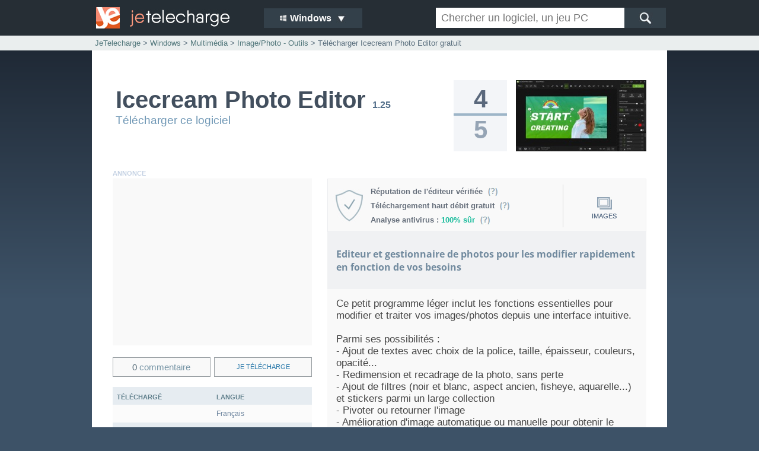

--- FILE ---
content_type: text/html; charset=ISO-8859-1
request_url: https://www.jetelecharge.com/Multimedia/10876.php
body_size: 8712
content:
<!DOCTYPE html>
<html>
<head>
<meta http-equiv="Content-Type" content="text/html; charset=iso-8859-1" />
<title>Icecream Photo Editor - Telecharger gratuit sur PC</title>
<meta name="description" lang="fr" content="Telecharger Icecream Photo Editor gratuit. T&eacute;l&eacute;chargement l&eacute;gal, s&eacute;curis&eacute; et rapide du logiciel Icecream Photo Editor GRATUIT. logiciel class&eacute; dans Image/Photo - Outils. Icecream Photo Editor disponible gratuitement sur Windows. 11 | 10 | 8 | 7" />
<meta name="copyright" content="Je Telecharge" />
<meta name="robots" content="index, follow" />
<link rel="shortcut icon" type="image/x-icon" href="/favicon.ico" />
<link rel="icon" type="image/png" sizes="32x32" href="/favicon-32x32.png">
<link rel="icon" type="image/png" sizes="16x16" href="/favicon-16x16.png">
<link rel="stylesheet" type="text/css" media="screen" href="/inc/static/css/v6.jt.css" />
<link rel="stylesheet" type="text/css" media="screen" href="/inc/static/css/v6.jt-f.css" />
<meta id="viewport" name="viewport" content="width=device-width, initial-scale=1.0">
<link rel="stylesheet" media="only screen and (max-width:480px)" href="/inc/static/css/v6.jt-mobile.css" type="text/css" />
<!--[if lte IE 8]><link rel="stylesheet" type="text/css" media="screen" href="/inc/static/css/iefix1.css" /><![endif]-->
<link rel="canonical" href="https://www.jetelecharge.com/Multimedia/10876.php" />
</head>
<body>
<script async src="https://pagead2.googlesyndication.com/pagead/js/adsbygoogle.js"></script><script>
  (adsbygoogle = window.adsbygoogle || []).push({
    google_ad_client: "ca-pub-5533509084627345",
    enable_page_level_ads: true
  });
</script><div id="globalb" itemscope itemtype="http://schema.org/SoftwareApplication">
	<div id="headerb">
    	<div class="hb1">
            <div id="headerg">
            <a href="/" target="_top" class="hlogo" title="JeTelecharge"></a>
            </div>
            <div id="headerc">
                <div class="navm">
                    <ul>
                    <li class="navmcurrent"><img src="/inc/static/img/nv.lwin.jpg" width="14" height="14" border="0" /> Windows&nbsp;&nbsp;<img src="/inc/static/img/triangl.jpg" class="navmimg"/></li>
                    <li><a href="/mac/"><img src="/inc/static/img/nv.lmac2.jpg" width="14" height="14" border="0" /> Mac</a></li>
                    <li><a href="/android/"><img src="/inc/static/img/nv.land.jpg" width="14" height="14" border="0" /> Android</a></li>
                    <li><a href="/iphone/"><img src="/inc/static/img/nv.lmac2.jpg" width="14" height="14" border="0" /> iPhone iPad</a></li>
                    <li><a href="/windows-phone/"><img src="/inc/static/img/nv.lwin.jpg" width="14" height="14" border="0" /> Windows Phone</a></li>
                    </ul>
                </div>
            </div>
            <div id="headerd">
                <form id="rech" action="/s/chercher.php">
                <div id="rech1"><input value="" name="query" class="rechtext" placeholder="Chercher un logiciel, un jeu PC" type="text" maxlength="40" /></div>
                <div id="rech2"><input name="send" type="image" src="/inc/static/img/rech.jpg" alt="chercher" class="rechlogo" /></div>
                </form>
            </div>
        </div>
	</div>
	<div id="principal">
        <div id="underh"></div>
        <div class="largebf">
        	<div class="hb1">
				<span id="largeb1f"><a href="/" target="_top">JeTelecharge</a> > <a href="/" target="_top"><span itemprop="operatingSystem">Windows</span></a> > <a href="/categorie-2.php" class="linkfa"><span itemprop="applicationCategory">Multimédia</span></a> > <a href="/softs-138-1.php" class="linkfa"><span itemprop="applicationSubCategory">Image/Photo - Outils</span></a> > T&eacute;l&eacute;charger Icecream Photo Editor gratuit</span><br />
            </div>
		</div>
		<div class="fichebloc">
			<div class="ficheh">
            	<div class="fichebloc1 fbt0">
                    <div id="fichetit">
                        <div id="fichetit1">
                            <h1 itemprop="name">Icecream Photo Editor</h1> <span id="fichev1">1.25</span>
                        </div>
                        <div id="fichetit2">
                            <a href="#telecharger" class="telld opp" title="T&eacute;l&eacute;charger le logiciel">T&eacute;l&eacute;charger ce logiciel</a>
                        </div>
                        <div id="margeut"></div>
                        <div style="clear:both"></div>
                    </div>
                    <div id="ficheimgb">
                        <div id="fichenotb">
                            <div id="fichenot1" itemprop="AggregateRating" itemscope itemtype="http://schema.org/AggregateRating">
                                <div id="fichenotup" itemprop="ratingValue">4</div>
                                <div id="fichenotbarre"></div>
                                <div id="fichenotdown" itemprop="bestRating">5</div>
                                <span style="display:none"><span itemprop="worstRating">0</span><span itemprop="ratingCount">1</span></span>
                            </div>
                        </div>
                        <div id="ficheimg">
                          <a href="#telecharger" class="telld opp" title="T&eacute;l&eacute;charger le logiciel"><img src="/inc/mini/win/10876.jpg" width="220" height="120" border="0" alt="Icecream Photo Editor" class="imgcapt" itemprop="screenshot" /></a>
                        </div>
                    </div>
					<div style="clear:both"></div>
                </div>
				<div class="fichebloc1">
					<div id="bloc2fiu">
                    	<div class="bloc2tfi">
                        	annonce
                        </div>
                        <div id="bloc2fia">
  							
		<!-- jetelecharge.com - fiche1 - bloc1 -->
		<ins class="adsbygoogle"
			 style="display:block"
			 data-ad-client="ca-pub-5533509084627345"
			 data-ad-slot="8209803033"
			 data-ad-format="auto"></ins>
		<script>
		(adsbygoogle = window.adsbygoogle || []).push({});
		</script>
  							<div style="clear:both"></div>
                        </div>
                        <div id="gbloc2com2">
                            <div class="bloccl2">
                            	<a href="/Multimedia/avis-10876-1.php" target="_blank" class="linkc" title="Voir les avis"><p><span class="nubcom">0</span> <span style="color:#7694A5">commentaire</span></p></a>
							</div>
                            <div class="bloccl2a">
                            	<a href="#telecharger" class="telld opp linkd" title="T&eacute;l&eacute;charger le logiciel"><p>je t&eacute;l&eacute;charge</p></a>
                            </div>
                            <div style="clear:both"></div>
                        </div>
                        <div style="clear:both"></div>
                        <div id="nbcll2">
                        	<div class="nbinsl">
                            	<div class="nbc1">
                                    <div class="nbc1a">
                                        t&eacute;l&eacute;charg&eacute;
                                    </div>
                                    <div id="nbc1b0">
                                    </div>
                                </div>
                                <div class="nbc1">
                                    <div class="nbc1a">
                                        licence
                                    </div>
                                    <div class="nbc1b" itemprop="offers" itemscope itemtype="http://schema.org/Offer">
                                        Gratuit
                                        <span itemprop="price" style="display:none">0</span><span itemprop="priceCurrency" style="display:none">EUR</span>
                                    </div>
                                </div>
                                <div class="nbc2a">
                                    <div class="nbc1a">
                                        compatible windows
                                    </div>
                                    <div class="nbc1b">
                                        11 <span>|</span> 10 <span>|</span> 8 <span>|</span> 7
                                    </div>
                                </div>
                            </div>
                            <div class="nbinsl">
                                <div class="nbc1">
                                    <div class="nbc1a">
                                        langue
                                    </div>
                                    <div class="nbc1b">
                                        Fran&ccedil;ais
                                    </div>
                                </div>
                                <div class="nbc1">
                                    <div class="nbc1a">
                                        poids
                                    </div>
                                    <div class="nbc1b">
                                        26 Mo
                                    </div>
                                </div>
                                <div class="nbc1">
                                    <div class="nbc1a">
                                        &eacute;diteur
                                    </div>
                                    <div class="nbc1b">
                                        <a href="https://icecreamapps.com/fr/Photo-Editor/" target="_blank" rel="nofollow noopener">IceCream Apps</a>
                                    </div>
                            	</div>
                            </div>
                            <div style="clear:both"></div>
                        </div>
                        <div style="clear:both"></div>
                    </div>
                    <div id="bloc2bm"></div>
                    <div id="bloc2b">
                        <div id="bloc3">
                            <div id="b3tit">
                                <div class="bloc2ubc">
                                    <div class="bloc2com1">
                                       <div id="ubloc2c">
                                            <div class="bloc2com1b"><a class="linkc popup-w" href="#info1" title="Explications">R&eacute;putation de l'&eacute;diteur v&eacute;rifi&eacute;e&nbsp;&nbsp;<img src="/inc/static/img/dint.jpg" style="vertical-align:middle" width="18" height="15" border="0" alt="Explications" /></a></div>
                                            <div id="info1" class="zoom-anim-dialog mfp-hide">
                                                <div class="titleup">Lien de t&eacute;l&eacute;chargement v&eacute;rifi&eacute;</div>
                                                <p>
                                                <img src="/inc/static/img/shieldl.jpg" class="infoimg" style="padding-top:5px"><br />Le lien de t&eacute;l&eacute;chargement propos&eacute; par l'&eacute;diteur a &eacute;t&eacute; analys&eacute; par le service web <em>Safe Browsing</em> de Google, un filtre anti-malware, anti-spyware et anti-virus garantissant que l'auteur ou l'&eacute;diteur du programme n'est pas connu pour diffuser du contenu malveillant.<br /><br />
                                                
                                                Il est actuellement <strong>100% s&ucirc;r</strong>.<br />
                                                <br />Date de la derni&egrave;re v&eacute;rification : <strong>11/12/2025</strong>
                                                <br /><br />
                                                Ce contr&ocirc;le a &eacute;t&eacute; effectu&eacute; au moment de l'ajout et est op&eacute;r&eacute; &agrave; intervalles r&eacute;guliers. Le lien redirigeant vers le fichier &eacute;tant h&eacute;berg&eacute; sur le site de l'&eacute;diteur, il est succeptible d'&eacute;voluer. Si vous choisissez de t&eacute;l&eacute;charger le fichier depuis le lien direct de l'&eacute;diteur, nous vous conseillons n&eacute;anmoins de l'analyser avant son installation.<br /><br />Seuls les fichiers h&eacute;berg&eacute;s sur les serveurs de jetelecharge.com sont v&eacute;rifi&eacute;s par 7 antivirus.</p></div>
                                            <div class="bloc2com1b"><a class="linkc popup-w" href="#info2" title="Explications">T&eacute;l&eacute;chargement haut d&eacute;bit gratuit&nbsp;&nbsp;<img src="/inc/static/img/dint.jpg" style="vertical-align:middle" width="18" height="15" border="0" alt="Explications" /></a></div><div id="info2" class="zoom-anim-dialog mfp-hide">
                                                <div class="titleup">T&eacute;l&eacute;chargement haut d&eacute;bit disponible</div>
                                                <p>
                                                <img src="/inc/static/img/dlp.jpg" class="infoimg" style="padding-top:10px"><br />jetelecharge.com offre de t&eacute;l&eacute;charger gratuitement et en haut d&eacute;bit la plupart des logiciels et des jeux pr&eacute;sents sur la logith&egrave;que.<br /><br />
                                                
                                                Ce fichier est actuellement <strong>disponible</strong> sur nos serveurs.
                                                <br /><br />
                                            
                                            Le t&eacute;l&eacute;chargement s'effectue depuis nos serveurs pour vous garantir la disponibilit&eacute; et le transfert rapide et s&eacute;curis&eacute;. Rien n'est ajout&eacute; ! Les fichiers sont ceux propos&eacute;s par les &eacute;diteurs eux-m&ecirc;mes apr&egrave;s une analyse antivirus et anti-spyware.</p></div>
                                            <div class="bloc2com1b"><a class="linkc popup-w" href="#info3" title="Explications">Analyse antivirus : <span style="color:#1abc9c">100% s&ucirc;r</span>&nbsp;&nbsp;<img src="/inc/static/img/dint.jpg" style="vertical-align:middle" width="18" height="15" border="0" alt="Explications" /></a></div>
											<div id="info3" class="zoom-anim-dialog mfp-hide">
                                                <div class="titleup">Analyse antivirus et anti-malware</div>
                                                <p>
                                                <img src="/inc/static/img/shieldl.jpg" class="infoimg" style="padding-top:5px"><br />Les fichiers propos&eacute;s depuis les serveurs jetelecharge.com sont analys&eacute;s avant d'&ecirc;tre disponibles au t&eacute;l&eacute;chargement. La v&eacute;rification est effectu&eacute;e par 7 logiciels antivirus et anti-malwares.<br /><br />
                                                
                                                Le fichier est <strong>100% s&ucirc;r</strong><br />
                                                Date de l'analyse : <strong>29/07/2025</strong><br />
                                                <br /><br />
												<div class="infogd0">
                                                <div class="infogd"><div class="infog"><strong>Kaspersky</strong> :</div><div class="infod"><span style="color:#1abc9c">fichier OK</span></div></div>
                                                <div class="infogd"><div class="infog"><strong>Norton</strong> :</div><div class="infod"><span style="color:#1abc9c">fichier OK</span></div></div>
                                                <div class="infogd"><div class="infog"><strong>Avira</strong> :</div><div class="infod"><span style="color:#1abc9c">fichier OK</span></div></div>
                                                <div class="infogd"><div class="infog"><strong>Avast</strong> :</div><div class="infod"><span style="color:#1abc9c">fichier OK</span></div></div>
                                                <div class="infogd"><div class="infog"><strong>Microsoft</strong> :</div><div class="infod"><span style="color:#1abc9c">fichier OK</span></div></div>
                                                <div class="infogd"><div class="infog"><strong>BitDefender</strong> :</div><div class="infod"><span style="color:#1abc9c">fichier OK</span></div></div>
                                                <div class="infogd"><div class="infog"><strong>Malwarebytes</strong> :</div><div class="infod"><span style="color:#1abc9c">fichier OK</span></div></div>
                                                </div>
												<br /><br />
                                                <div id="infoh">
                                                Lien de v&eacute;rification : <a href="https://www.virustotal.com/gui/file/716d14fcbbef21c87201016c45dd3fae694f0e4697afdca5a0ffb9bb862bb588/detection/f-716d14fcbbef21c87201016c45dd3fae694f0e4697afdca5a0ffb9bb862bb588-1753784915" target="_blank"><strong>VirusTotal</strong></a><br />
                                                ID : <a href="https://www.virustotal.com/gui/file/716d14fcbbef21c87201016c45dd3fae694f0e4697afdca5a0ffb9bb862bb588/detection/f-716d14fcbbef21c87201016c45dd3fae694f0e4697afdca5a0ffb9bb862bb588-1753784915" target="_blank">b81028c41722e254953b5134439ba04e741cff656120349b6175ce1383729945</a></div>
                                                <br /><br />  
												<div style="text-align:center"><img src="/ban/190x64jt.jpg" border="0" title="JeTelecharge - Fichier v&eacute;rifi&eacute;" alt="JeTelecharge - Fichier v&eacute;rifi&eacute;" /></div>										
												
												                
                                                </p></div>
                                            <div id="info4" class="zoom-anim-dialog mfp-hide"><div class="titleup">Votre <span style="color:#f15b10">BOX</span> JeTelecharge</div>

	<div style="width:100%;height:auto">

		<br /><br /><br />

		<div id="eM1" style="width:100%;height:140px;text-align:center;display:none">
		</div>

        <div class="containerem">
            <div class="blocem">
                <img src="/inc/static/img/boxi3.jpg" alt="Gratuit">
                <p>Gratuit</p>
            </div>
            <div class="blocem">
                <img src="/inc/static/img/boxi2.jpg" alt="Votre page sur JeTelecharge">
                <p>Votre page personnelle</p>
            </div>
            <div class="blocem">
                <img src="/inc/static/img/boxi1.jpg" alt="Illimit&eacute;">
                <p>Illimit&eacute;</p>
            </div>
        </div>

		<br /><br />

		Le service BOX sur jetelecharge.com est gratuit. Il vous permet de rassembler votre collection de logiciels, applis et jeux pr&eacute;f&eacute;r&eacute;s, disponibles en t&eacute;l&eacute;chargement, et accessibles depuis une adresse Internet unique, que vous pouvez garder uniquement pour vous, ou partager avec vos proches.

		<br /><br /><br />

		Ajoutez et &eacute;ditez votre collection d'applications afin de les retrouver facilement par la suite gr&acirc;ce au lien unique cr&eacute;&eacute; pour vous sur le site, ou avec votre adresse mail.
		
		<br /><br />
		<div style="clear:both"></div></div></div>
                                            <div style="clear:both"></div>
                                        </div>
                                        <div id="acv1"><div class="popup-gallery"><a href="/ficheimg/2/10876/1.jpg" target="_blank" title="Captures d'&eacute;cran"><p id="acv1p" style="padding-top:21px"><img src="/inc/static/img/scr.jpg" border="0" /><br />images</p></a></div></div>
                                        <div style="clear:both"></div> 
                                    </div>
                                    <div style="clear:both"></div>
                                </div>
                                <div style="clear:both"></div>
                            </div>
                            <h2 id="bloc3ltdesc">
                            	Editeur et gestionnaire de photos pour les modifier rapidement en fonction de vos besoins
                            </h2>
                            <div id="bloc3desc">
                                
                                <p>
Ce petit programme l&eacute;ger inclut les fonctions essentielles pour modifier et traiter vos images/photos depuis une interface intuitive.<br />
<br />
Parmi ses possibilit&eacute;s :<br />
- Ajout de textes avec choix de la police, taille, &eacute;paisseur, couleurs, opacit&eacute;...<br />
- Redimension et recadrage de la photo, sans perte<br />
- Ajout de filtres (noir et blanc, aspect ancien, fisheye, aquarelle...) et stickers parmi un large collection<br />
- Pivoter ou retourner l&#039;image<br />
- Am&eacute;lioration d&#039;image automatique ou manuelle pour obtenir le meilleur rendu possible<br />
- Floutage des clich&eacute;s pour cacher ou donner une touche artistique<br />
- Ajout de cadres parmi un large choix<br />
- Cr&eacute;ation de collages avec un large panel de pr&eacute;r&eacute;glages<br />
<br />
Le logiciel est tr&egrave;s simple d&#039;utilisation. Vous importez une photo, vous naviguez parmi les onglets des fonctions, puis vous s&eacute;lectionnez les options &agrave; appliquer. Vous obtiendrez alors un nouveau fichier image avec les modifications effectu&eacute;es.<br />
<br />
Les formats suivants sont support&eacute;s : JPG, JPEG, PNG, GIF, TIFF et BMP.<br />
<br />
Un gestionnaire est inclus afin de parcourir vos r&eacute;pertoires d&#039;images et s&eacute;lectionner rapidement celles auxquelles vous souhaitez apporter une modification.</p>
                            </div>
                        </div>
                    </div>
                    <div style="clear:both"></div>
                    <div id="ficheblocv">
                        <div class="uadb">
                            <div class="fuad1">
                                
		<!-- jetelecharge.com - fiche1 - ban1 -->
		<ins class="adsbygoogle"
			 style="display:inline-block;width:100%;height:auto;min-height:90px;max-height:110px"
			 data-ad-client="ca-pub-5533509084627345"
			 data-ad-slot="2163269432"></ins>
		<script>
		(adsbygoogle = window.adsbygoogle || []).push({});
		</script>
                                <div style="clear:both"></div>
                            </div>
                            <div style="clear:both"></div>
                        </div>
                    </div>
                </div>
                
                <div class="fichebloc">
                    <div class="fcm">
                        <div class="ccmtxt">
                            <div id="bpost">
                                <div id="bposttit">
                                    <div id="bposttit1"><a href="//www.jetelecharge.com/Multimedia/10876.php" class="sigve repo"><p>Signaler une nouvelle version</p></a></div>
                                    <div id="bposttit2"><a href="/Multimedia/avis-10876-1.php"><p>Donner son avis</p></a></div>
                                    <div id="bposttit3"><a href="#info4" class="popup-w boxpve" title="Ajouter &agrave; sa collection"><p><img src="/inc/static/img/plus-b.jpg" border="0" /> BOX</p></a></div>
                                </div>
                                <div id="postrs">
                                    <div style="float:right">
                                        <a class="resp-sharing-button__link resp-share" href="https://facebook.com/sharer/sharer.php?u=http%3A%2F%2Fwww.jetelecharge.com%2FMultimedia%2F10876.php" target="_blank" rel="noopener" aria-label="" title="Facebook">
                                          <div class="resp-sharing-button resp-sharing-button--facebook resp-sharing-button--small"><div aria-hidden="true" class="resp-sharing-button__icon resp-sharing-button__icon--solid">
                                            <svg xmlns="http://www.w3.org/2000/svg" viewBox="0 0 24 24"><path d="M18.77 7.46H14.5v-1.9c0-.9.6-1.1 1-1.1h3V.5h-4.33C10.24.5 9.5 3.44 9.5 5.32v2.15h-3v4h3v12h5v-12h3.85l.42-4z"/></svg>
                                            </div>
                                          </div>
                                        </a>
                                        <a class="resp-sharing-button__link resp-share" href="https://twitter.com/intent/tweet/?url=http%3A%2F%2Fwww.jetelecharge.com%2FMultimedia%2F10876.php&amp;text=Telecharger Icecream Photo Editor gratuitement @jetelecharge" target="_blank" rel="noopener" aria-label="" title="Twitter">
                                          <div class="resp-sharing-button resp-sharing-button--twitter resp-sharing-button--small"><div aria-hidden="true" class="resp-sharing-button__icon resp-sharing-button__icon--solid">
                                            <svg xmlns="http://www.w3.org/2000/svg" viewBox="0 0 24 24"><path d="M23.44 4.83c-.8.37-1.5.38-2.22.02.93-.56.98-.96 1.32-2.02-.88.52-1.86.9-2.9 1.1-.82-.88-2-1.43-3.3-1.43-2.5 0-4.55 2.04-4.55 4.54 0 .36.03.7.1 1.04-3.77-.2-7.12-2-9.36-4.75-.4.67-.6 1.45-.6 2.3 0 1.56.8 2.95 2 3.77-.74-.03-1.44-.23-2.05-.57v.06c0 2.2 1.56 4.03 3.64 4.44-.67.2-1.37.2-2.06.08.58 1.8 2.26 3.12 4.25 3.16C5.78 18.1 3.37 18.74 1 18.46c2 1.3 4.4 2.04 6.97 2.04 8.35 0 12.92-6.92 12.92-12.93 0-.2 0-.4-.02-.6.9-.63 1.96-1.22 2.56-2.14z"/></svg>
                                            </div>
                                          </div>
                                        </a>
                                        <a class="resp-sharing-button__link" href="mailto:?body=Icecream Photo Editor sur JeTelecharge : https://www.jetelecharge.com/Multimedia/10876.php&amp;subject=Telecharger Icecream Photo Editor gratuitement" target="_self" rel="noopener" aria-label="" title="Partager par E-Mail">
                                          <div class="resp-sharing-button resp-sharing-button--email resp-sharing-button--small"><div aria-hidden="true" class="resp-sharing-button__icon resp-sharing-button__icon--solid">
                                            <svg xmlns="http://www.w3.org/2000/svg" viewBox="0 0 24 24"><path d="M22 4H2C.9 4 0 4.9 0 6v12c0 1.1.9 2 2 2h20c1.1 0 2-.9 2-2V6c0-1.1-.9-2-2-2zM7.25 14.43l-3.5 2c-.08.05-.17.07-.25.07-.17 0-.34-.1-.43-.25-.14-.24-.06-.55.18-.68l3.5-2c.24-.14.55-.06.68.18.14.24.06.55-.18.68zm4.75.07c-.1 0-.2-.03-.27-.08l-8.5-5.5c-.23-.15-.3-.46-.15-.7.15-.22.46-.3.7-.14L12 13.4l8.23-5.32c.23-.15.54-.08.7.15.14.23.07.54-.16.7l-8.5 5.5c-.08.04-.17.07-.27.07zm8.93 1.75c-.1.16-.26.25-.43.25-.08 0-.17-.02-.25-.07l-3.5-2c-.24-.13-.32-.44-.18-.68s.44-.32.68-.18l3.5 2c.24.13.32.44.18.68z"/></svg>
                                            </div>
                                          </div>
                                        </a>
                                    </div>
                                    <div id="postrec"></div>
                                </div>
                            </div>
                            <div class="ccmtxt2">
                                <div id="utitxt"><h3>Le t&eacute;l&eacute;chargement de Icecream Photo Editor est gratuit et l&eacute;gal</h3></div>
                                <p>Logiciel &agrave; t&eacute;l&eacute;charger d'un poids de 26 Mo. La licence accord&eacute;e offre un logiciel complet en version gratuite (freeware). Derni&egrave;re version disponible en Fran&ccedil;ais class&eacute;e dans Image/Photo - Outils, compatible sur ordinateur PC et portable sous Windows 11 <span>|</span> 10 <span>|</span> 8 <span>|</span> 7. Un lien d&eacute;di&eacute; haut d&eacute;bit est disponible pour r&eacute;cup&eacute;rer le fichier. Logiciels de l'&eacute;diteur <a href="/editeurs/icecream-apps-1.php" class="ldes">IceCream Apps</a> disponibles dans la cat&eacute;gorie : <a href="/softs-138-1.php" class="ldes">Image/Photo - Outils</a>. Fichiers originaux et v&eacute;rifi&eacute;s, directement propos&eacute;s par la source officielle. Derni&egrave;re mise &agrave; jour le 02-01-2026</p>
                            </div>
                        </div>
                        <div style="clear:both"></div>
                    </div>
                </div>
            </div>
        </div>
    </div>
    <div id="gbfp">
        <div id="gbf">
            <div id="barreos">
                <div class="lsys lsys1"><a href="//www.jetelecharge.com/" class="hos">windows</a></div>
                <div class="lsys lsys3 lsysa"><a href="//www.jetelecharge.com/mac/" class="hos">mac</a></div>
                <div class="lsys lsys2"><a href="//www.jetelecharge.com/android/" class="hos">android</a></div>
                <div class="lsys lsys3 lsysc"><a href="//www.jetelecharge.com/iphone/" class="hos">iphone ipad</a></div>
                <div class="lsys lsys1 lsysb"><a href="//www.jetelecharge.com/windows-phone/" class="hos">windows phone</a></div>
            </div>
        </div>
    </div>
    <div id="footpage">
        <div id="lignsysbloc">
            <div id="lignsys">
                <div id="blocfoot">
                    <div id="underbfoot"><div class="blocfootb1"><div class="footb10"><div class="footb1tit">R&Eacute;CENTS :</div><a href="//www.jetelecharge.com/Multimedia/12510.php">Audius</a><br /><a href="//www.jetelecharge.com/Jeux/12509.php">Yakuza Kiwami 3 &amp; Dark Ties</a><br /><a href="//www.jetelecharge.com/Jeux/12508.php">Winter Survivor Protocol</a><br /><a href="//www.jetelecharge.com/Jeux/12507.php">Service Please : First Dinn<small>...</small></a><br /><a href="//www.jetelecharge.com/Jeux/12506.php">SEGA Football Club Champion<small>...</small></a><br /><a href="//www.jetelecharge.com/Jeux/12505.php">Duet Night Abyss</a><br /><a href="//www.jetelecharge.com/Utilitaires/12504.php">OneCommander</a><br /><a href="//www.jetelecharge.com/Internet/12503.php">Manus</a><br /><a href="//www.jetelecharge.com/Multimedia/12502.php">Pepakura Designer</a><br /><a href="//www.jetelecharge.com/Multimedia/12501.php">RecCloud AI</a><br /></div><div class="footb11"><div class="footb1tit">PROPULS&Eacute;S :</div><a href="//www.jetelecharge.com/Multimedia/2086.php">Format Factory</a><br /><a href="//www.jetelecharge.com/Jeux/12108.php">Quarantine Zone : The Last <small>...</small></a><br /><a href="//www.jetelecharge.com/Utilitaires/12483.php">Winslop</a><br /><a href="//www.jetelecharge.com/Jeux/575.php">Scrabble</a><br /><a href="//www.jetelecharge.com/Bureautique/9768.php">QGIS</a><br /><a href="//www.jetelecharge.com/Utilitaires/10.php">WinZip</a><br /><a href="//www.jetelecharge.com/Utilitaires/10974.php">DsHidMini</a><br /><a href="//www.jetelecharge.com/Jeux/9358.php">PES 2019</a><br /><a href="//www.jetelecharge.com/Utilitaires/9764.php">SmadAV Antivirus</a><br /><a href="//www.jetelecharge.com/Bureautique/5938.php">38 Dictionnaires et Recueil<small>...</small></a><br /></div><div class="footb1"><div class="footb1tit">POPULAIRES :</div><a href="//www.jetelecharge.com/Education/4644.php">Tap Touche</a><br /><a href="//www.jetelecharge.com/Jeux/7111.php">Age of Empires</a><br /><a href="//www.jetelecharge.com/Multimedia/10757.php">HEVC Video Extensions (64-b<small>...</small></a><br /><a href="//www.jetelecharge.com/Internet/11584.php">Gemini</a><br /><a href="//www.jetelecharge.com/Utilitaires/9842.php">Visual Studio C++ Redistrib<small>...</small></a><br /><a href="//www.jetelecharge.com/Jeux/10831.php">eFootball 2025</a><br /><a href="//www.jetelecharge.com/Jeux/9632.php">Call of Duty : Warzone</a><br /><a href="//www.jetelecharge.com/Jeux/3455.php">Zuma Deluxe</a><br /><a href="//www.jetelecharge.com/Utilitaires/11045.php">USBUtil</a><br /><a href="//www.jetelecharge.com/Bureautique/373.php">Le Sphinx</a><br /></div><div class="footb2"><div id="footb2text"><span class="footb2w">12391</span>&nbsp;&nbsp;logiciels & jeux<br /><span class="footb2w">134116701</span>&nbsp;&nbsp;t&eacute;l&eacute;chargements</div><a href="//www.jetelecharge.com/nouveautes.php">Nouveaut&eacute;s</a> / <a href="//www.jetelecharge.com/last.php">Mises &agrave; jour</a></div></div><div style="clear:both"></div>
                    </div>
                    <div style="clear:both"></div>
                </div>
                <div id="footbc"><a href="//www.jetelecharge.com/formulaire.php">ajouter un logiciel</a> - <a href="//www.jetelecharge.com/box/">box</a> - <a href="//www.jetelecharge.com/flux-rss.php">flux rss</a> - <a href="//www.jetelecharge.com/plan.php">plan du site</a> - <a href="//www.jetelecharge.com/editeurs.php">&eacute;diteurs</a> - <a href="//www.jetelecharge.com/partenaires.php">partenaires</a> - <a href="//www.jetelecharge.com/publicite.php">publicit&eacute;</a> - <a href="//www.jetelecharge.com/contact/">contact</a> - <a href="https://jeuxvideo.jetelecharge.com/" target="_blank">jeux vid&eacute;o</a> - <a href="https://blog.jetelecharge.com/" target="_blank">blog</a></div>
                <div id="footp">
					partenaires : <a href="http://www.hebus.com/" target="_blank">fonds d'&eacute;cran gratuits</a> - <a href="http://www.zebest-3000.com/" target="_blank">jeux gratuits</a> - <a href="https://www.demojeux.com/" target="_blank">demo jeux</a> - <a href="https://www.mixmygames.com/" target="_blank">MixMyGames</a> - <a href="https://www.wallfizz.com/" target="_blank">WallFizz</a> - <a href="https://www.app8.fr/" target="_blank">appli windows 8</a> - <a href="https://www.app10.fr/" target="_blank">app10</a>
                </div>
                <div id="footc">copyright <span class="sfootc">2002-2026</span> jetelecharge - tous droits r&eacute;serv&eacute;s. <a href="//www.jetelecharge.com/infos.php">conditions g&eacute;n&eacute;rales</a> - h&eacute;berg&eacute; par devclic</div>
            </div>
        </div>
    </div></div>
<script async src="https://www.googletagmanager.com/gtag/js?id=G-HFJ8E6Z93L"></script>
<script>
  window.dataLayer = window.dataLayer || [];
  function gtag(){dataLayer.push(arguments);}
  gtag('js', new Date());
  gtag('config', 'G-HFJ8E6Z93L', { 'anonymize_ip': true });
</script>
<script type="text/javascript" src="//www.jetelecharge.com/inc/static/jscookie/cookiechoices.js"></script><script src="/inc/static/script/jquery.min.js"></script>
<script src="/inc/static/script/popup.js"></script>
<script src="/inc/static/script/teld4.js"></script>
<script type="text/javascript">
<!--
$(document).ready(function() {
var dse = "GLZXlKaGJHY2lPaUFpU0ZNeU5UWWlMQ0owZVhBaU9pQWlTbGRVSW4wPS5leUpwSWpvZ0lqRTRMakl5TWk0eE5EQXVNVGcwSWl3aVpTSTZJQ0l4TnpZNU16YzVOREkxSW4wPS5uWWgyNGpuQ1ByMVZjcEIyVTNKdElkNm1wdzg5SVJSdTNoemljQWFiN3dFPQrov";
var esvr = "<p>Une erreur est survenue, veuillez recommencer plus tard</p>";
var nlo = "Icecream Photo Editor";
var req0 = $.ajax({
url : "/apgs/dls1a.php",
method: "POST",
cache: false,
data : { id : 10876, s : dse },
dataType : "text"
});
req0.done(function(co) {
$("#nbc1b0").html(co);
});
var req2 = $.ajax({
url : "/apgs/dls1c.php",
method: "POST",
cache: false,
data : { id : 10876, s : dse, ex : "e" },
dataType : "text"
});
$(".telld").click(function() {
$("#upns").html(nlo);
var req1 = $.ajax({
url : "/apgs/dls1p.php",
method: "POST",
cache: false,
data : { id : 10876, s : dse },
dataType : "html"
});
req1.done(function(co) {
$("#dlbloc1").html(co);
$("#upo").html("26 Mo");
});
req1.fail(function() {
$("#dlbloc1").html(esvr);
});
});
$('.popup-gallery').magnificPopup({
items: [
{ src: '//www.jetelecharge.com/ficheimg/2/10876/1.jpg' },
],
type: 'image',
tLoading: 'Chargement de l\'image #%curr%...',
mainClass: 'mfp-img-mobile',
gallery: {
enabled: true,
navigateByImgClick: true,
preload: [0,1]
},
image: {
tError: 'L\'image #%curr% est introuvable.',
}
});

$(".sigve").click(function() {
$("#upns").html(nlo);
var req3 = $.ajax({
url : "/apgs/repo1.php",
method: "POST",
cache: false,
data : { id : 10876, s : dse },
dataType : "html"
});
req3.done(function(co) {
$("#repo1").html(co);
});
req3.fail(function() {
$("#repo1").html(esvr);
});
});
$(".boxpve").on("click", function (event) {
event.preventDefault();  
$("#eM1").hide().html("<img src=\"/inc/static/img/loading.gif\" style=\"width:64px;height:64px;border:0\" /><br /><br /><br />").fadeIn(200);
var req0 = $.ajax({
url : "/apgs/boxadd.php",
method: "POST",
cache: false,
data : { a : 10876, o : 'win' , s : dse },
dataType : "text" 
});
req0.done(function(co) {
$("#eM1").hide().html(co).fadeIn(200);
})
req0.fail(function() {
$("#eM1").hide().html("<img src=\"/inc/static/img/l-error.jpg\" style=\"width:64px;height:64px;border:0\" /><br /><br /><strong>Erreur, veuillez rafraichir la page et recommencer</strong>").fadeIn(200);
});
});
$(".resp-share").click(function () {
var w = window.open($(this).attr('href'), "popupWindow", "width=1000, height=600, scrollbars=yes");
return false;
});
$(document).on('click', '.popdis', function (e) {
e.preventDefault();
$.magnificPopup.close();
});
});
// -->
</script>
</body>
</html>

--- FILE ---
content_type: text/html; charset=utf-8
request_url: https://www.google.com/recaptcha/api2/aframe
body_size: 224
content:
<!DOCTYPE HTML><html><head><meta http-equiv="content-type" content="text/html; charset=UTF-8"></head><body><script nonce="-fKaT4YtUkMxNLn-5wU2sg">/** Anti-fraud and anti-abuse applications only. See google.com/recaptcha */ try{var clients={'sodar':'https://pagead2.googlesyndication.com/pagead/sodar?'};window.addEventListener("message",function(a){try{if(a.source===window.parent){var b=JSON.parse(a.data);var c=clients[b['id']];if(c){var d=document.createElement('img');d.src=c+b['params']+'&rc='+(localStorage.getItem("rc::a")?sessionStorage.getItem("rc::b"):"");window.document.body.appendChild(d);sessionStorage.setItem("rc::e",parseInt(sessionStorage.getItem("rc::e")||0)+1);localStorage.setItem("rc::h",'1769374027549');}}}catch(b){}});window.parent.postMessage("_grecaptcha_ready", "*");}catch(b){}</script></body></html>

--- FILE ---
content_type: text/javascript
request_url: https://www.jetelecharge.com/inc/static/script/teld4.js
body_size: 163
content:
$(".opp").magnificPopup({
items: {
src: '<div id="telecharger" class="zoom-anim-dialog"><div class="titleupdl">Choix du lien de t&eacute;l&eacute;chargement <span id="uptr">-</span> <span id="upns"></span></div><div id="telc"><div id="dlbloc1"><span style="color:#79AAC4">Chargement en cours...</span></div><div style="clear:both"></div><div id="uldl"><div class="uldl1"><img src="/inc/static/img/pl1.jpg" style="vertical-align:middle" />&nbsp;&nbsp;T&eacute;l&eacute;chargement s&eacute;curis&eacute; depuis nos serveurs. Fichiers ni modifi&eacute;s, ni reconditionn&eacute;s.</div><div class="uldl1"><img src="/inc/static/img/el1.jpg" style="vertical-align:middle" />&nbsp;&nbsp;Liens de t&eacute;l&eacute;chargement propos&eacute;s par les &eacute;diteurs eux-m&ecirc;mes.</div></div></div><div id="utelc"><div id="upo"></div><div id="utg">T&eacute;l&eacute;chargement gratuit</div><div id="ufo">Fichiers originaux</div><div style="clear:both"></div></div></div>',
type: 'inline'
},
fixedContentPos: false,
fixedBgPos: true,
overflowY: 'auto',
closeBtnInside: true,
preloader: false,
midClick: true,
removalDelay: 0
});
$('.popup-w').magnificPopup({
type: 'inline',
fixedContentPos: false,
fixedBgPos: true,
overflowY: 'auto',
closeBtnInside: true,
preloader: false,
midClick: true,
removalDelay: 0
});
$(".repo").magnificPopup({
items: {
src: '<div id="telecharger" class="zoom-anim-dialog" style="min-height:546px"><div class="titleupdl">Signaler une erreur de lien ou une nouvelle version <span id="uptr">-</span> <span id="upns"></span></div><div id="telc"><div id="repo1"><span style="color:#79AAC4">Chargement en cours...</span></div><div style="clear:both"></div></div></div>',
type: 'inline'
},
fixedContentPos: false,
fixedBgPos: true,
overflowY: 'auto',
closeBtnInside: true,
preloader: false,
midClick: true,
closeOnBgClick: false,
removalDelay: 0
});
function sp(fs){
fs = fs.split('http:').join('').split('https:').join('').split('ftp:').join('');
fs = fs.split('"').join('+').split('(').join('+').split(')').join('+').split('\'').join('+').split('--').join('+');
fs = fs.split('%').join('+').split('..').join('+').split('<').join('+').split('>').join('+').split(';').join('+').split(',').join('+');
return fs;
}